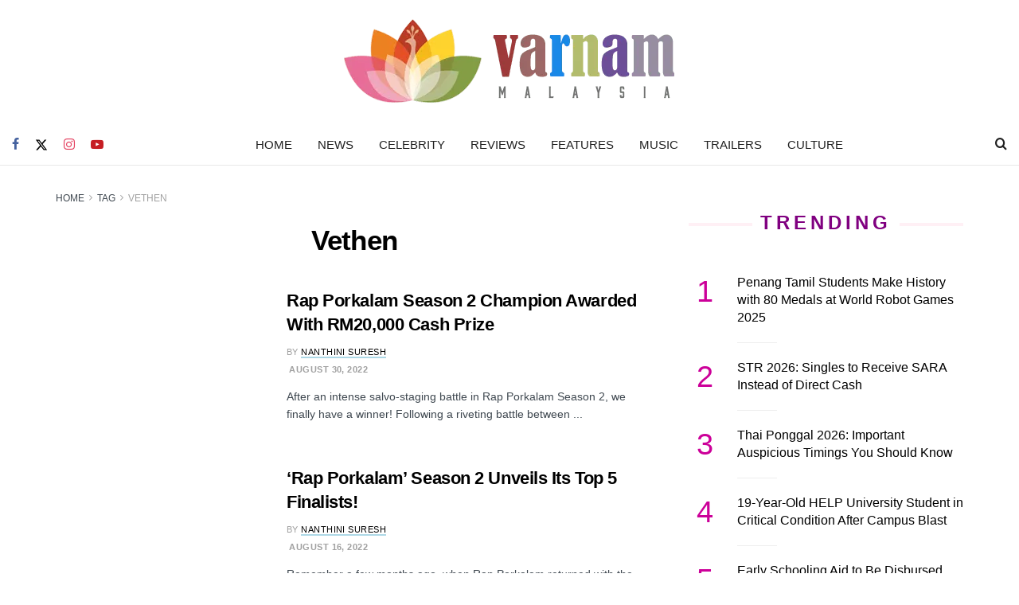

--- FILE ---
content_type: text/html; charset=utf-8
request_url: https://www.google.com/recaptcha/api2/aframe
body_size: 268
content:
<!DOCTYPE HTML><html><head><meta http-equiv="content-type" content="text/html; charset=UTF-8"></head><body><script nonce="XsUs3v8pLV4OpkWRmLzLzw">/** Anti-fraud and anti-abuse applications only. See google.com/recaptcha */ try{var clients={'sodar':'https://pagead2.googlesyndication.com/pagead/sodar?'};window.addEventListener("message",function(a){try{if(a.source===window.parent){var b=JSON.parse(a.data);var c=clients[b['id']];if(c){var d=document.createElement('img');d.src=c+b['params']+'&rc='+(localStorage.getItem("rc::a")?sessionStorage.getItem("rc::b"):"");window.document.body.appendChild(d);sessionStorage.setItem("rc::e",parseInt(sessionStorage.getItem("rc::e")||0)+1);localStorage.setItem("rc::h",'1768630237299');}}}catch(b){}});window.parent.postMessage("_grecaptcha_ready", "*");}catch(b){}</script></body></html>